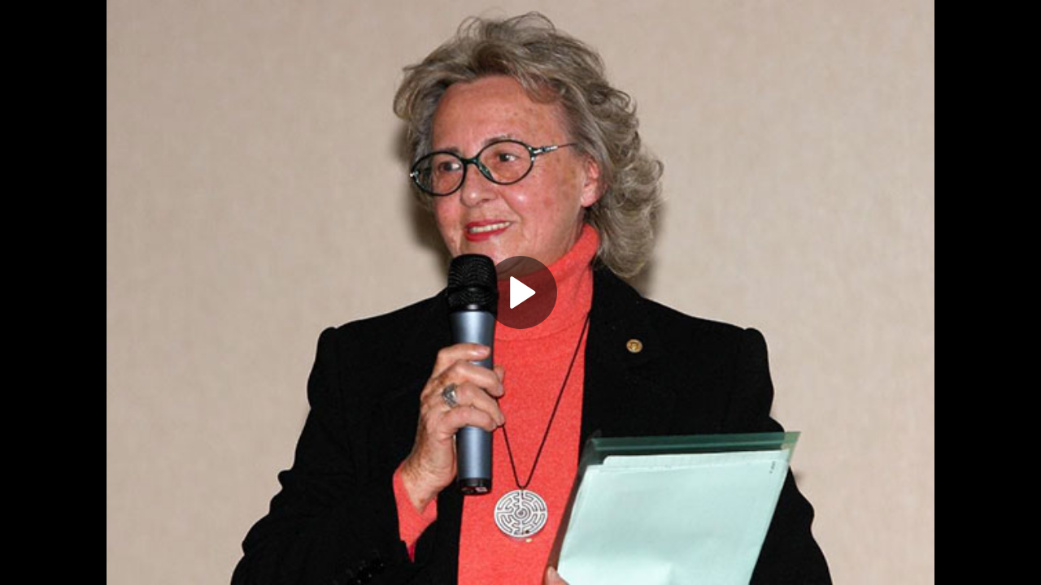

--- FILE ---
content_type: text/html; charset=utf-8
request_url: https://luimo.org/index.php?option=com_yendifvideoshare&view=player&id=47&format=raw&autoplay=0&volume=50
body_size: 8458
content:
<!DOCTYPE html>
<html translate="no">
<head>
	<meta charset="utf-8">
    <meta name="viewport" content="width=device-width, initial-scale=1">
    <meta name="robots" content="noindex">

    <link rel="stylesheet" href="https://luimo.org/media/com_yendifvideoshare/player/video-js.min.css?v=8.18.1" />

	
	
    <link rel="stylesheet" href="https://luimo.org/media/com_yendifvideoshare/player/plugins/overlay/videojs-overlay.min.css?v=3.1.0" />

	
	<style type="text/css">
        html, 
        body {
            width: 100%;
            height: 100%;
            margin: 0; 
            padding: 0; 
            overflow: hidden;
        }

		/* Common */
		.avs-player .video-js {
            width: 100%;
            height: 100%;
        }

		.avs-player .video-js a,
        .avs-player .video-js a:hover,
        .avs-player .video-js a:focus {
            text-decoration: none;
        }

		.avs-player .video-js *:not(.vjs-input-embed-code):focus {
			outline: none;
		}

		/* Poster */
		.avs-player .video-js .vjs-poster {
			background-color: #000;
		}

		.avs-player .video-js.vjs-ended .vjs-poster {
			display: inline-block;
		}
	
		/* Text Track */
		.avs-player .video-js:not(.vjs-has-started) .vjs-text-track-display {
			display: none;
		}

		.avs-player .video-js.vjs-ended .vjs-text-track-display {
			display: none;
		}

		/* Spinner */
		.avs-player .vjs-waiting.vjs-paused .vjs-loading-spinner {
			display: none;
		}

		.avs-player.vjs-waiting .vjs-loading-spinner {
			display: flex !important;
		}

		/* Big Play Button */
		.avs-player .video-js .vjs-big-play-button {
			transform: translate3d( -50%, -50%, 0 );
			margin: 0;
			border: 0;
			border-radius: 50%;
			background-color: rgba( 0, 0, 0, 0.5 );
			background-image: url( "data:image/svg+xml,%3Csvg viewBox='0 0 24 24' xmlns='http://www.w3.org/2000/svg'%3E%3Cpath d='M8.56047 5.09337C8.34001 4.9668 8.07015 4.96875 7.85254 5.10019C7.63398 5.23162 7.5 5.47113 7.5 5.73011L7.5 18.2698C7.5 18.5298 7.63398 18.7693 7.85254 18.9007C7.96372 18.9669 8.0882 19 8.21268 19C8.33241 19 8.45309 18.9688 8.56047 18.9075L18.1351 12.6377C18.3603 12.5082 18.5 12.2648 18.5 12C18.5 11.7361 18.3603 11.4917 18.1351 11.3632L8.56047 5.09337Z' fill='%23fff'%3E%3C/path%3E%3C/svg%3E" );
			background-position: center;
			background-size: 75%;
			width: 3em;
			height: 3em;
		}

		.avs-player .video-js:hover .vjs-big-play-button,
		.avs-player .video-js .vjs-big-play-button:focus {
			background-color: rgba( 0, 0, 0, 0.8 );			
		}		

		.avs-player .vjs-waiting.vjs-paused .vjs-big-play-button,
		.avs-player .video-js.vjs-ended .vjs-big-play-button {
			display: block;
		}

		.avs-player.vjs-waiting .vjs-big-play-button {
			display: none !important;
		}
		
		.avs-player .video-js .vjs-big-play-button .vjs-icon-placeholder:before {
			content: "";
		}

		/* Control Bar */
		.avs-player .video-js.vjs-no-control-bar .vjs-control-bar {
			display: none;
		}		

		.avs-player .video-js.vjs-ended .vjs-control-bar {
			display: none;
		}

		/* Menu */
		.avs-player .video-js .vjs-menu-button-popup .vjs-menu ul {
			background-color: transparent;	
			max-height: 20em;		
		}

		.avs-player .video-js .vjs-menu-button-popup .vjs-menu li,
		.avs-player .video-js .vjs-menu-button-popup .vjs-menu li:hover,
		.avs-player .video-js .vjs-menu-button-popup .vjs-menu li:focus {
			margin-bottom: 1px;
			border-radius: 2px;			
			background-color: rgba( 0, 0, 0, 0.8 );			
			padding: 0.5em;
			color: #fff;
			text-transform: initial;
		}	

		.avs-player .video-js .vjs-menu-button-popup .vjs-menu li:hover,
		.avs-player .video-js .vjs-menu-button-popup .vjs-menu li:focus {
			background-color: #000;
		}

		.avs-player .video-js .vjs-menu-button-popup .vjs-menu li.vjs-selected,
		.avs-player .video-js .vjs-menu-button-popup .vjs-menu li.vjs-selected:hover,
		.avs-player .video-js .vjs-menu-button-popup .vjs-menu li.vjs-selected:focus {			
			background-color: #fff;	
			color: #000;
		}

		/* Current Time & Duration */
		.avs-player .video-js .vjs-current-time {
			display: flex;
		}

		.avs-player .video-js:not(.vjs-live) .vjs-time-divider {
			display: flex;
			margin: 0;
			padding-right: 0;
			padding-left: 0;
			min-width: auto;
		}

		.avs-player .video-js:not(.vjs-live) .vjs-duration {
			display: flex;
		}

		/* Progress Control */
		.avs-player .video-js .vjs-progress-control {
			width: 100%;
			-webkit-tap-highlight-color: rgba( 0, 0, 0, 0 );
		}

		.avs-player .video-js .vjs-play-progress:before {
			top: 50%;
			transform: translateY( -50% );
		}		

		.avs-player .video-js .vjs-progress-control .vjs-time-tooltip {
			padding: 0.5em;
		}

		.avs-player .video-js .vjs-progress-control:hover .vjs-time-tooltip {
			display: flex;
			gap: 0.2em;
			transform: translateX( -50% );
			width: max-content;
		}

		/* Spacer */
		.avs-player .video-js .vjs-custom-control-spacer {
			display: flex;
			flex: 1 1 auto;
		}

		/* Playback Rate */
		.avs-player .video-js .vjs-playback-rate .vjs-menu {
			left: -3em;
			width: 10em;
		}

		.avs-player .video-js .vjs-playback-rate .vjs-playback-rate-value {
			display: flex;
			align-items: center;
			justify-content: center;
			font-size: 1.2em;
		}

		/* Quality Selector (Self Hosted / External URL) */
		.avs-player .video-js.vjs-hd .vjs-quality-selector:after {
			pointer-events: none; 
			display: flex;
			position: absolute;
			top: 0.5em;
			right: 0;
			align-items: center;
			justify-content: center;			
			border-radius: 2em;	
			background-color: #f00;
			padding: 0;
			width: 2.2em;
			height: 2.2em;
			text-align: center; 
			letter-spacing: 0.1em;
			line-height: 1;
			color: inherit;								 
			font-size: 0.7em;
			font-weight: 300;   
			content: "";			
		}

		.avs-player .video-js.vjs-hd .vjs-quality-selector:after {
			content: "HD";
		}
		
		.avs-player .video-js .vjs-quality-selector .vjs-menu .vjs-quality-menu-item-sub-label {			
			position: absolute;
			right: 0;
			width: 4em;
			text-align: center;
			text-transform: none;	
			font-size: 75%;
			font-weight: bold;					
		}

		/* Quality Menu (HLS / MPEG-DASH) */
		.avs-player .video-js.vjs-quality-menu .vjs-quality-menu-button-4K-flag:after, 
		.avs-player .video-js.vjs-quality-menu .vjs-quality-menu-button-HD-flag:after {
			display: flex;
			align-items: center;
			justify-content: center;
			background-color: #f00;
			line-height: 1;
		}

		/* Volume Panel */
		.avs-player .video-js .vjs-slider-horizontal .vjs-volume-level:before {
			top: 50%;
			transform: translateY( -50% );
		}
		
		.avs-player .video-js .vjs-slider-horizontal .vjs-volume-tooltip {
			padding: 0.5em;
		}
		
		/* Share & Embed */
		.avs-player .video-js .vjs-share {
			display: none;
			margin: 0.5em;
		}
		
		.avs-player .video-js.vjs-has-started .vjs-share {
			display: block;			
			transition: visibility 0.1s, opacity 0.1s;
			visibility: visible;
			opacity: 1;
		}

		.avs-player .video-js.vjs-has-started.vjs-user-inactive.vjs-playing .vjs-share {			
			transition: visibility 1s, opacity 1s;
			visibility: visible;
			opacity: 0;
		}

		.avs-player .video-js .vjs-share button {
			display: flex;
			align-items: center;
			justify-content: center;
			margin: 0;
			border: 0;		
			border-radius: 2px;
			box-shadow: none;
			background: rgba( 0, 0, 0, 0.5 );
			cursor: pointer;	
			padding: 0;
			width: 4em;
			height: 4em;
			line-height: 1;
			color: #fff;
		}

		.avs-player .video-js .vjs-share:hover button {
			background-color: rgba( 0, 0, 0, 0.8 );
		}

		.avs-player .video-js .vjs-share .vjs-icon-share {
			line-height: 1;
			font-size: 1.8em;
		}

		.avs-player .video-js .vjs-modal-dialog-share-embed {
            background: #222 !important;
        }

		.avs-player .video-js .vjs-modal-dialog-share-embed .vjs-modal-dialog-content {
			line-height: 1;
			font-size: 1em;
		}

		.avs-player .video-js .vjs-modal-dialog-share-embed .vjs-close-button {
            margin: 1em;
        }

		.avs-player .video-js .vjs-share-embed {
			display: flex !important;
            flex-direction: column; 
            align-items: center;
			justify-content: center;
			gap: 2.5em;
			width: 100%;
			height: 100%;   
        }

		.avs-player .video-js .vjs-share-buttons {
            display: flex;
			flex-wrap: wrap;
			align-items: center;
			justify-content: center;
			gap: 0.5em;
        }

		.avs-player .video-js .vjs-share-button {
			display: flex;
			align-items: center;
			justify-content: center;
			border-radius: 2px;
            width: 4em;
			height: 4em;            
			line-height: 1;
			color: #fff;
        }       

        .avs-player .video-js .vjs-share-button:hover {
            opacity: 0.9;
        } 

        .avs-player .video-js .vjs-share-button-facebook {
            background-color: #3B5996;
        }   
		
		.avs-player .video-js .vjs-share-button-twitter {
            background-color: #55ACEE;
        }

        .avs-player .video-js .vjs-share-button-linkedin {
            background-color: #006699;
        }

        .avs-player .video-js .vjs-share-button-pinterest {
            background-color: #C00117;
        }

        .avs-player .video-js .vjs-share-button-tumblr {
            background-color: #28364B;
        } 
		
		.avs-player .video-js .vjs-share-button-whatsapp {
            background-color: #25d366;
        }  

        .avs-player .video-js .vjs-share-button span {
            line-height: 1;
            font-size: 2em;
        }

        .avs-player .video-js .vjs-embed-code {
            display: flex;
			flex-direction: column;
			align-items: center;
			gap: 1em;
			width: 100%;
			max-width: 640px;
        }

        .avs-player .video-js .vjs-embed-code label {
			text-transform: uppercase;
			font-size: 11px;
        }

        .avs-player .video-js .vjs-embed-code input {
            border: 1px solid #fff;
			border-radius: 2px;
			background: #fff;
			padding: 0.5em;
			width: 100%;            
			line-height: 1;
			color: #000;
        }

        .avs-player .video-js .vjs-embed-code input:focus {
            border: 1px solid #fff;
        }

		/* Download Button */
		.avs-player .video-js .vjs-download {
			display: none;
			margin: 0.5em;
			cursor: pointer;
		}

		.avs-player .video-js .vjs-has-share.vjs-download {
			margin-top: 5em;
		}

		.avs-player .video-js.vjs-has-started .vjs-download {
			display: block;			
			transition: visibility 0.1s, opacity 0.1s;
			visibility: visible;
			opacity: 1;
		}

		.avs-player .video-js.vjs-has-started.vjs-user-inactive.vjs-playing .vjs-download {
			transition: visibility 1s, opacity 1s;
			visibility: visible;
			opacity: 0;
		}

		.avs-player .video-js .vjs-download a {
			display: flex;
			align-items: center;
			justify-content: center;
			margin: 0;
			border-radius: 2px;
			background-color: rgba( 0, 0, 0, 0.5 );	
			padding: 0;
			width: 4em;
			height: 4em;
			line-height: 1;
			color: #fff;
		}	
		
		.avs-player .video-js .vjs-download:hover a {
			background-color: rgba( 0, 0, 0, 0.8 );
		}

		.avs-player .video-js .vjs-download .vjs-icon-file-download {
			line-height: 1;
			font-size: 1.8em;
		}

		/* Custom Logo & Branding */
		.avs-player .video-js .vjs-logo a {
			display: inline-block;
			line-height: 1;
		}

		.avs-player .video-js .vjs-logo img {
			transition: opacity 0.1s;
			max-width: 100%;
		}

		.avs-player .video-js.vjs-has-started .vjs-logo:hover img {
			opacity: 1 !important;
		}

		.avs-player .video-js.vjs-has-started.vjs-user-inactive.vjs-playing .vjs-logo img {
			transition: opacity 1s;
			opacity: 0 !important;
		}	

		.avs-player .video-js.vjs-ended .vjs-logo {
			display: none;
		}	

		/* Error Display */
		.avs-player .video-js .vjs-error-display {
			background: #222 !important;
		}

		/* Custom ContextMenu */
		.vjs-contextmenu {
            position: absolute;
            top: 0;
            left: 0;
			z-index: 9999999999; /* make sure it shows on fullscreen */
            margin: 0;
			border-radius: 2px;
  			background-color: rgba( 0, 0, 0, 0.5 );
            padding: 0;	
        }
        
       	.vjs-contextmenu-content {
            margin: 0;
			cursor: pointer;
            padding: 6px 10px;
			white-space: nowrap;
			color: #fff;
            font-family: Arial, Helvetica, sans-serif;
            font-size: 11px;
        }
    </style>    

    </head>
<body id="body" class="avs-player vjs-waiting">
    <video-js id="player" class="video-js vjs-fill" style="width: 100%; height: 100%;" controls playsinline controlsList="nodownload" oncontextmenu="return false;" poster="https://luimo.org/media/yendifvideoshare/videos/47/dott_ssa_rodriguez600.jpg">
        <source type="video/mp4" src="https://www.luimo.org/video/dr_rodriguez.mp4" label="" />       
	</video-js>    

	<div id="vjs-share-embed" class="vjs-share-embed" style="display: none;">
					<!-- Share Icons -->
			<div class="vjs-share-buttons">
				<a href="https://www.facebook.com/sharer/sharer.php?u=https%3A%2F%2Fluimo.org%2Fcomponent%2Fyendifvideoshare%2Fvideo%2F47%3Ain-ricordo-della-dottoressa-adele-alma-rodriguez-fondatrice-della-luimo%3FItemid%3D101" class="vjs-share-button vjs-share-button-facebook" target="_blank"><span class="vjs-icon-facebook" aria-hidden="true"></span><span class="vjs-control-text" aria-live="polite">Facebook</span></a><a href="https://twitter.com/intent/tweet?text=In+ricordo+della+Dottoressa+Adele+Alma+Rodriguez+-+Fondatrice+della+LUIMO&amp;url=https%3A%2F%2Fluimo.org%2Fcomponent%2Fyendifvideoshare%2Fvideo%2F47%3Ain-ricordo-della-dottoressa-adele-alma-rodriguez-fondatrice-della-luimo%3FItemid%3D101" class="vjs-share-button vjs-share-button-twitter" target="_blank"><span class="vjs-icon-twitter" aria-hidden="true"></span><span class="vjs-control-text" aria-live="polite">Twitter</span></a><a href="https://www.linkedin.com/shareArticle?url=https%3A%2F%2Fluimo.org%2Fcomponent%2Fyendifvideoshare%2Fvideo%2F47%3Ain-ricordo-della-dottoressa-adele-alma-rodriguez-fondatrice-della-luimo%3FItemid%3D101&amp;title=In+ricordo+della+Dottoressa+Adele+Alma+Rodriguez+-+Fondatrice+della+LUIMO" class="vjs-share-button vjs-share-button-linkedin" target="_blank"><span class="vjs-icon-linkedin" aria-hidden="true"></span><span class="vjs-control-text" aria-live="polite">Linkedin</span></a><a href="https://pinterest.com/pin/create/button/?url=https%3A%2F%2Fluimo.org%2Fcomponent%2Fyendifvideoshare%2Fvideo%2F47%3Ain-ricordo-della-dottoressa-adele-alma-rodriguez-fondatrice-della-luimo%3FItemid%3D101&amp;media=https%3A%2F%2Fluimo.org%2Fmedia%2Fyendifvideoshare%2Fvideos%2F47%2Fdott_ssa_rodriguez600.jpg&amp;description=In+ricordo+della+Dottoressa+Adele+Alma+Rodriguez+-+Fondatrice+della+LUIMO" class="vjs-share-button vjs-share-button-pinterest" target="_blank"><span class="vjs-icon-pinterest" aria-hidden="true"></span><span class="vjs-control-text" aria-live="polite">Pinterest</span></a><a href="https://www.tumblr.com/share/link?url=https%3A%2F%2Fluimo.org%2Fcomponent%2Fyendifvideoshare%2Fvideo%2F47%3Ain-ricordo-della-dottoressa-adele-alma-rodriguez-fondatrice-della-luimo%3FItemid%3D101&amp;name=In+ricordo+della+Dottoressa+Adele+Alma+Rodriguez+-+Fondatrice+della+LUIMO" class="vjs-share-button vjs-share-button-tumblr" target="_blank"><span class="vjs-icon-tumblr" aria-hidden="true"></span><span class="vjs-control-text" aria-live="polite">Tumblr</span></a>              
			</div>
		
		    </div>

    <div id="vjs-contextmenu" class="vjs-contextmenu" style="display: none;">
        <div class="vjs-contextmenu-content">LUIMO</div>
    </div>

    <script src="https://luimo.org/media/com_yendifvideoshare/player/video.min.js?v=8.18.1" type="text/javascript"></script>

	
	
    
	
    
    <script src="https://luimo.org/media/com_yendifvideoshare/player/plugins/overlay/videojs-overlay.min.js?v=3.1.0" type="text/javascript"></script>

	
	
	<script type="text/javascript">
		'use strict';

		// Vars
		var settings = {"uid":0,"siteUrl":"https:\/\/luimo.org\/","videoId":47,"videoTitle":"In ricordo della Dottoressa Adele Alma Rodriguez - Fondatrice della LUIMO","videoExcerpt":"In ricordo della Dottoressa Adele Alma Rodriguez, Fondatore e Presidente della LUIMO - Verona 27 luglio 1931- Napoli 12 maggio 2018","ipAddress":"18.222.130.255","autoAdvance":0,"loop":0,"volume":50,"hotkeys":0,"player":{"autoplay":false,"controlBar":{"children":["PlayToggle","CurrentTimeDisplay","progressControl","durationDisplay","CustomControlSpacer","VolumePanel","fullscreenToggle"]},"liveui":true,"textTrackSettings":false,"bigPlayButton":true,"playbackRates":[0.5,0.75,1,1.5,2],"techCanOverridePoster":true,"suppressNotSupportedError":true},"i18n":{"streamNotFound":"This stream is currently not live. Please check back or refresh your page."},"license":{"secretKey":"","showLogo":0,"logoImage":null,"logoLink":null,"logoPosition":null,"logoOpacity":0,"contextmenuLabel":"LUIMO"},"share":{"facebook":"https:\/\/www.facebook.com\/sharer\/sharer.php?u=https%3A%2F%2Fluimo.org%2Fcomponent%2Fyendifvideoshare%2Fvideo%2F47%3Ain-ricordo-della-dottoressa-adele-alma-rodriguez-fondatrice-della-luimo%3FItemid%3D101","twitter":"https:\/\/twitter.com\/intent\/tweet?text=In+ricordo+della+Dottoressa+Adele+Alma+Rodriguez+-+Fondatrice+della+LUIMO&amp;url=https%3A%2F%2Fluimo.org%2Fcomponent%2Fyendifvideoshare%2Fvideo%2F47%3Ain-ricordo-della-dottoressa-adele-alma-rodriguez-fondatrice-della-luimo%3FItemid%3D101","linkedin":"https:\/\/www.linkedin.com\/shareArticle?url=https%3A%2F%2Fluimo.org%2Fcomponent%2Fyendifvideoshare%2Fvideo%2F47%3Ain-ricordo-della-dottoressa-adele-alma-rodriguez-fondatrice-della-luimo%3FItemid%3D101&amp;title=In+ricordo+della+Dottoressa+Adele+Alma+Rodriguez+-+Fondatrice+della+LUIMO","pinterest":"https:\/\/pinterest.com\/pin\/create\/button\/?url=https%3A%2F%2Fluimo.org%2Fcomponent%2Fyendifvideoshare%2Fvideo%2F47%3Ain-ricordo-della-dottoressa-adele-alma-rodriguez-fondatrice-della-luimo%3FItemid%3D101&amp;media=https%3A%2F%2Fluimo.org%2Fmedia%2Fyendifvideoshare%2Fvideos%2F47%2Fdott_ssa_rodriguez600.jpg&amp;description=In+ricordo+della+Dottoressa+Adele+Alma+Rodriguez+-+Fondatrice+della+LUIMO","tumblr":"https:\/\/www.tumblr.com\/share\/link?url=https%3A%2F%2Fluimo.org%2Fcomponent%2Fyendifvideoshare%2Fvideo%2F47%3Ain-ricordo-della-dottoressa-adele-alma-rodriguez-fondatrice-della-luimo%3FItemid%3D101&amp;name=In+ricordo+della+Dottoressa+Adele+Alma+Rodriguez+-+Fondatrice+della+LUIMO"}};
		settings.canDo = canDo();		

		var body = document.getElementById( 'body' );
		var player = null;
		var playButton = null;
		var overlays = [];
		var hasVideoStarted = false;
		var lastEvent = null;

		/**
		 * Called when the big play button in the player is clicked.
		 */
		function onPlayClicked() {
			if ( ! hasVideoStarted ) {
				body.classList.add( 'vjs-waiting' );
			}

			playButton.removeEventListener( 'click', onPlayClicked );
		}		

		/**
		 * Update video views count.
		 */
		function updateViewsCount() {
			var xmlhttp;

			if ( window.XMLHttpRequest ) {
				xmlhttp = new XMLHttpRequest();
			} else {
				xmlhttp = new ActiveXObject( 'Microsoft.XMLHTTP' );
			}
			
			xmlhttp.onreadystatechange = function() {				
				if ( xmlhttp.readyState == 4 && xmlhttp.status == 200 && xmlhttp.responseText ) {					
					/** console.log( xmlhttp.responseText ); */	
				}					
			};	

			xmlhttp.open( 'GET', 'https://luimo.org/index.php?option=com_yendifvideoshare&task=video.views&id=' + settings.videoId, true );
			xmlhttp.send();							
		}

		/**
		 * Merge attributes.
		 */
		function combineAttributes( attributes ) {
			var str = '';

			for ( var key in attributes ) {
				str += ( key + '="' + attributes[ key ] + '" ' );
			}

			return str;
		}

		function canDo() {
			function a(e){var d=document.createElement("a");d.href=e;return d.hostname.replace("www.","")}function b(e){for(var d=0,f=e.length-1;0<=f;f--)d+=9187263540*e.charCodeAt(f);return(""+d).substring(0,10)}function c(e){for(var d=0,f=0;f<e.length;f++)d+=2465130798*e.charCodeAt(f);return(""+98765243*d).substring(0,10)};
			var d = a( settings.siteUrl );

			if ( settings.license.secretKey == 'Y'+b(d)+'<'+c(d)+'>!' ) {
				return true;
			}

			return false;
		}

		/**
		 * Initialize ads.
		 */
		function initAds() {
			var container   = null;	
			var startEvent  = 'click';		
			var initialized = false;
			var src         = player.src();
			var isIPhone    = videojs.browser.IS_IPHONE;

			if ( isIPhone && ( /youtube.com/.test( src ) || /youtu.be/.test( src ) || /vimeo.com/.test( src ) ) ) {
				return false;
			}

			// Init IMA SDK
			var initIma = function() {
				if ( initialized ) return false;
				initialized = true;

				player.ima.initializeAdDisplayContainer();
				container.removeEventListener( startEvent, initIma );
			};

			// On ad event
			var onAdEvent = function( event ) {
				switch ( event.type ) {
					case google.ima.AdEvent.Type.CONTENT_RESUME_REQUESTED:
						if ( player && ! player.ended() && player.paused() ) {
							player.play();
						}					
						break;
				}			
			};

			// On ads manager loaded
			var onAdsManagerLoaded = function() {
				var events = [
					google.ima.AdEvent.Type.ALL_ADS_COMPLETED,
					google.ima.AdEvent.Type.CLICK,
					google.ima.AdEvent.Type.COMPLETE,
					google.ima.AdEvent.Type.CONTENT_RESUME_REQUESTED,
					google.ima.AdEvent.Type.FIRST_QUARTILE,
					google.ima.AdEvent.Type.LOADED,
					google.ima.AdEvent.Type.MIDPOINT,
					google.ima.AdEvent.Type.PAUSED,
					google.ima.AdEvent.Type.RESUMED,
					google.ima.AdEvent.Type.STARTED,
					google.ima.AdEvent.Type.THIRD_QUARTILE
				];

				for ( var index = 0; index < events.length; index++ ) {
					player.ima.addEventListener( events[ index ], onAdEvent );
				}
			};			

			// Remove controls from the player on iPad to stop native controls from stealing
			// our click
			try {
				var contentPlayer = document.getElementById( 'player_html5_api' );
				if ( ( navigator.userAgent.match( /iPad/i ) || navigator.userAgent.match( /Android/i ) ) &&	contentPlayer.hasAttribute( 'controls' ) ) {
					contentPlayer.removeAttribute( 'controls' );
				}
			} catch ( error ) {
				/** console.log( error ); */
			}

			// Start ads when the video player is clicked, but only the first time it's
			// clicked.				
			if ( navigator.userAgent.match( /iPhone/i ) ||	navigator.userAgent.match( /iPad/i ) ||	navigator.userAgent.match( /Android/i ) ) {
				startEvent = 'touchend';
			}			

			// ...
			var options = {
				id: 'player',
				adTagUrl: getAdTagUrl(),
				showCountdown: settings.ads.showCountdown,
				vpaidMode: google.ima.ImaSdkSettings.VpaidMode.ENABLED,
				adsManagerLoadedCallback: onAdsManagerLoaded
			};

			player.ima( options );

			container = document.getElementById( 'player' );
			container.addEventListener( startEvent, initIma );
			player.one( 'play', initIma );
		}			

		/**
		 * Get VAST URL
		 */
		function getAdTagUrl() {
			var url = settings.ads.adTagUrl;

			url = url.replace( '[domain]', encodeURIComponent( settings.siteUrl ) );
			url = url.replace( '[player_width]', player.currentWidth() );
			url = url.replace( '[player_height]', player.currentHeight() );
			url = url.replace( '[random_number]', Date.now() );
			url = url.replace( '[timestamp]', Date.now() );
			url = url.replace( '[page_url]', encodeURIComponent( window.top.location ) );
			url = url.replace( '[referrer]', encodeURIComponent( document.referrer ) );
			url = url.replace( '[ip_address]', settings.ipAddress );
			url = url.replace( '[post_id]', settings.videoId );
			url = url.replace( '[post_title]', encodeURIComponent( settings.videoTitle ) );
			url = url.replace( '[post_excerpt]', encodeURIComponent( settings.videoExcerpt ) );
			url = url.replace( '[video_file]', encodeURIComponent( player.currentSrc() ) );
			url = url.replace( '[video_duration]', player.duration() || '' );
			url = url.replace( '[autoplay]', settings.player.autoplay );

			return url;
		}
		
		/**
		 * Init context menu.
		 */
		function initContextMenu() {
			var contextMenu = document.getElementById( 'vjs-contextmenu' );
			var timeoutHandler = '';
			
			document.addEventListener( 'contextmenu', function( e ) {						
				if ( e.keyCode === 3 || e.which === 3 ) {
					e.preventDefault();
					e.stopPropagation();
					
					var width = contextMenu.offsetWidth,
						height = contextMenu.offsetHeight,
						x = e.pageX,
						y = e.pageY,
						doc = document.documentElement,
						scrollLeft = ( window.pageXOffset || doc.scrollLeft ) - ( doc.clientLeft || 0 ),
						scrollTop = ( window.pageYOffset || doc.scrollTop ) - ( doc.clientTop || 0 ),
						left = x + width > window.innerWidth + scrollLeft ? x - width : x,
						top = y + height > window.innerHeight + scrollTop ? y - height : y;
			
					contextMenu.style.display = '';
					contextMenu.style.left = left + 'px';
					contextMenu.style.top = top + 'px';
					
					clearTimeout( timeoutHandler );

					timeoutHandler = setTimeout(function() {
						contextMenu.style.display = 'none';
					}, 1500 );				
				}														 
			});
			
			if ( settings.license.logoLink ) {
				contextMenu.addEventListener( 'click', function() {
					top.window.location.href = settings.license.logoLink;
				});
			}
			
			document.addEventListener( 'click', function() {
				contextMenu.style.display = 'none';								 
			});
		}

		/**
		 * Initialize the player.
		 */		
		function initPlayer() {
			settings.player.html5 = {
				vhs: {
					overrideNative: ! videojs.browser.IS_ANY_SAFARI,
				}
			};
			
			player = videojs( 'player', settings.player );			

			// Dispatch an event
			var evt = document.createEvent( 'CustomEvent' );
			evt.initCustomEvent( 'player.init', false, false, { player: player, settings: settings } );
			window.dispatchEvent( evt );

			// On player ready
			player.ready(function() {
				lastEvent = 'ready';
				body.classList.remove( 'vjs-waiting' );				

				playButton = document.querySelector( '.vjs-big-play-button' );
				if ( playButton !== null ) {
					playButton.addEventListener( 'click', onPlayClicked );
				}

				if ( settings.volume > -1 ) {
					player.volume( settings.volume / 100 );
				}
			});
			
			// On metadata loaded
			player.one( 'loadedmetadata', function() {
				lastEvent = 'loadedmetadata';

				// Standard quality selector
				var qualitySelector = document.querySelector( '.vjs-quality-selector' );

				if ( qualitySelector !== null ) {
					var nodes = qualitySelector.querySelectorAll( '.vjs-menu-item' );

					for ( var i = 0; i < nodes.length; i++ ) {
						var node = nodes[ i ];
						var textNode = node.querySelector( '.vjs-menu-item-text' );
						
						if ( textNode == 'HD' ) {
							node.innerHTML += '<span class="vjs-quality-menu-item-sub-label">HD</span>';
						}
					}
				}
			});

			// On play
			player.on( 'play', function() {
				lastEvent = 'play';

				if ( ! hasVideoStarted ) {
					hasVideoStarted = true;
					body.classList.remove( 'vjs-waiting' );

					if ( settings.videoId > 0 ) {
						updateViewsCount();
					}
				}
			});

			// On playing
			player.on( 'playing', function() {
				lastEvent = 'playing';
				player.trigger( 'controlsshown' );
			});

			// On ended
			player.on( 'ended', function() {
				if ( lastEvent == 'ended' ) {
					return false;
				}

				lastEvent = 'ended';
				player.trigger( 'controlshidden' );

				// Autoplay Next Video
				if ( settings.autoAdvance ) {
					parent.postMessage({ 				
						message: 'ON_YENDIFVIDEOSHARE_ENDED',			
						id: settings.uid,
						loop: settings.loop,
					}, '*' ); 
				}
			});

			// Standard quality selector
			player.on( 'qualitySelected', function( event, source ) {
				player.removeClass( 'vjs-hd' );

				if ( source.label == 'HD' ) {
					player.addClass( 'vjs-hd' );
				}
			});

			// HLS quality selector
			var src = player.src();

			if ( /.m3u8/.test( src ) || /.mpd/.test( src ) ) {
				if ( settings.player.controlBar.children.indexOf( 'qualitySelector' ) !== -1 ) {
					player.qualityMenu();
				}
			}

			// Offset
			var offset = {};

			if ( settings.hasOwnProperty( 'start' ) ) {
				offset.start = settings.start;
			}

			if ( settings.hasOwnProperty( 'end' ) ) {
				offset.end = settings.end;
			}
			
			if ( Object.keys( offset ).length > 1 ) {
				offset.restart_beginning = false;
				player.offset( offset );
			}

			// Share / Embed
			if ( settings.hasOwnProperty( 'share' ) || settings.hasOwnProperty( 'embed' ) ) {
				overlays.push({
					content: '<button type="button" id="vjs-share-embed-button" class="vjs-share-embed-button" title="Share"><span class="vjs-icon-share" aria-hidden="true"></span><span class="vjs-control-text" aria-live="polite">Share</span></button>',
					class: 'vjs-share',
					align: 'top-right',
					start: 'controlsshown',
					end: 'controlshidden',
					showBackground: false					
				});					
			}		

			// Download
			if ( settings.hasOwnProperty( 'download' ) ) {
				var className = 'vjs-download';

				if ( settings.hasOwnProperty( 'share' ) || settings.hasOwnProperty( 'embed' ) ) {
					className += ' vjs-has-share';
				}

				overlays.push({
					content: '<a href="' + settings.download.url + '" id="vjs-download-button" title="Download" target="_blank"><span class="vjs-icon-file-download" aria-hidden="true"></span><span class="vjs-control-text" aria-live="polite">Download</span></a>',
					class: className,
					align: 'top-right',
					start: 'controlsshown',
					end: 'controlshidden',
					showBackground: false					
				});
			}

			// Logo
			if ( settings.canDo ) {
				if ( settings.license.showLogo && settings.license.logoImage ) {
					var logo  = '';
					var style = 'opacity: ' + settings.license.logoOpacity;
					var align = 'bottom-left';

					switch ( settings.license.logoPosition ) {
						case 'topleft':
							align = 'top-left';
							break;
						case 'topright':
							align = 'top-right';
							break;					
						case 'bottomright':
							align = 'bottom-right';
							break;
					}

					logo = '<img src="' + settings.license.logoImage + '" style="' + style + '" alt="" />';
					if ( settings.license.logoLink ) {
						logo = '<a href="' + settings.license.logoLink + '" target="_top"><img src="' + settings.license.logoImage + '" style="' + style + '" alt="" /><span class="vjs-control-text" aria-live="polite">Logo</span></a>';
					}

					overlays.push({
						content: logo,
						class: 'vjs-logo',
						align: align,
						start: 'controlsshown',
						end: 'controlshidden',
						showBackground: false					
					});
				}
			} else {
				overlays.push({
					content: '<a href="https://yendifplayer.com/" target="_blank" style="display:inline-block;background-color:#E34D2B;border-radius:2px;margin:5px;padding:6px;color:#FFF;font-family:Trebuchet MS;font-size:12px;font-style:italic;text-decoration:none;-moz-opacity:0.7;opacity:0.7;z-index:0011;cursor:pointer;">Powered by Yendif</a>',
					align: 'bottom-left',
					start: 'controlsshown',
					end: 'controlshidden',
					showBackground: false					
				});
			}

			// Overlay
			if ( overlays.length > 0 ) {
				player.overlay({
					content: '',
					overlays: overlays
				});

				if ( settings.hasOwnProperty( 'share' ) || settings.hasOwnProperty( 'embed' ) ) {
					var options = {};
					options.content = document.getElementById( 'vjs-share-embed' );
					options.temporary = false;

					var ModalDialog = videojs.getComponent( 'ModalDialog' );
					var modal = new ModalDialog( player, options );
					modal.addClass( 'vjs-modal-dialog-share-embed' );

					player.addChild( modal );

					var wasPlaying = true;
					document.getElementById( 'vjs-share-embed-button' ).addEventListener( 'click', function() {
						wasPlaying = ! player.paused;
						modal.open();						
					});

					modal.on( 'modalclose', function() {
						if ( wasPlaying ) {
							player.play();
						}						
					});
				}

				if ( settings.hasOwnProperty( 'embed' ) ) {
					document.getElementById( 'vjs-input-embed-code' ).addEventListener( 'focus', function() {
						this.select();	
						document.execCommand( 'copy' );					
					});
				}
			}

			// Initialize ads
			if ( settings.hasOwnProperty( 'ads' ) ) {
				initAds();
			}

			// Keyboard hotkeys
			if ( settings.hotkeys ) {
				player.hotkeys();
			}
			
			// Initialize context menu
			if ( settings.license.contextmenuLabel ) {
				initContextMenu();
			}

			// Custom error
			videojs.hook( 'beforeerror', function( player, error ) {
				// Prevent current error from being cleared out
				if ( error === null ) {
					return player.error();
				}

				// But allow changing to a new error
				if ( error.code == 2 || error.code == 4 ) {
					var src = player.src();

					if ( /.m3u8/.test( src ) || /.mpd/.test( src ) ) {
						return {
							code: error.code,
							message: settings.i18n.streamNotFound
						}
					}
				}
				
				return error;
			});
		}	

		document.addEventListener( 'DOMContentLoaded', function() {
			initPlayer();
		});
    </script>
</body>
</html>